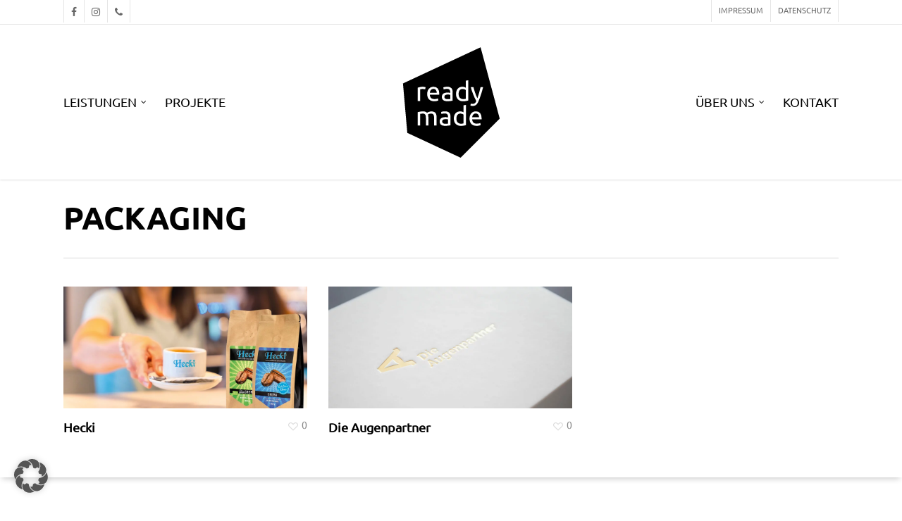

--- FILE ---
content_type: text/html; charset=UTF-8
request_url: https://www.readymade-wa.de/project-attributes/packaging/
body_size: 12860
content:
<!doctype html>
<html lang="de" class="no-js">
<head>
	<meta charset="UTF-8">
	<meta name="viewport" content="width=device-width, initial-scale=1, maximum-scale=1, user-scalable=0" /><meta name='robots' content='index, follow, max-image-preview:large, max-snippet:-1, max-video-preview:-1' />
	<style>img:is([sizes="auto" i], [sizes^="auto," i]) { contain-intrinsic-size: 3000px 1500px }</style>
	
	<!-- This site is optimized with the Yoast SEO plugin v26.7 - https://yoast.com/wordpress/plugins/seo/ -->
	<title>Packaging Archive - Readymade Werbeagentur</title>
	<link rel="canonical" href="https://www.readymade-wa.de/project-attributes/packaging/" />
	<meta property="og:locale" content="de_DE" />
	<meta property="og:type" content="article" />
	<meta property="og:title" content="Packaging Archive - Readymade Werbeagentur" />
	<meta property="og:url" content="https://www.readymade-wa.de/project-attributes/packaging/" />
	<meta property="og:site_name" content="Readymade Werbeagentur" />
	<meta name="twitter:card" content="summary_large_image" />
	<meta name="twitter:site" content="@diewerbung" />
	<script type="application/ld+json" class="yoast-schema-graph">{"@context":"https://schema.org","@graph":[{"@type":"CollectionPage","@id":"https://www.readymade-wa.de/project-attributes/packaging/","url":"https://www.readymade-wa.de/project-attributes/packaging/","name":"Packaging Archive - Readymade Werbeagentur","isPartOf":{"@id":"https://www.readymade-wa.de/#website"},"primaryImageOfPage":{"@id":"https://www.readymade-wa.de/project-attributes/packaging/#primaryimage"},"image":{"@id":"https://www.readymade-wa.de/project-attributes/packaging/#primaryimage"},"thumbnailUrl":"https://www.readymade-wa.de/wp-content/uploads/2024/08/hecki-kaffee-packaging-verden.jpg","breadcrumb":{"@id":"https://www.readymade-wa.de/project-attributes/packaging/#breadcrumb"},"inLanguage":"de"},{"@type":"ImageObject","inLanguage":"de","@id":"https://www.readymade-wa.de/project-attributes/packaging/#primaryimage","url":"https://www.readymade-wa.de/wp-content/uploads/2024/08/hecki-kaffee-packaging-verden.jpg","contentUrl":"https://www.readymade-wa.de/wp-content/uploads/2024/08/hecki-kaffee-packaging-verden.jpg","width":2200,"height":1430,"caption":"hecki-kaffee-packaging-verden"},{"@type":"BreadcrumbList","@id":"https://www.readymade-wa.de/project-attributes/packaging/#breadcrumb","itemListElement":[{"@type":"ListItem","position":1,"name":"Home","item":"https://www.readymade-wa.de/"},{"@type":"ListItem","position":2,"name":"Packaging"}]},{"@type":"WebSite","@id":"https://www.readymade-wa.de/#website","url":"https://www.readymade-wa.de/","name":"Readymade Werbeagentur","description":"Agentur für Print- und Onlinemedien","potentialAction":[{"@type":"SearchAction","target":{"@type":"EntryPoint","urlTemplate":"https://www.readymade-wa.de/?s={search_term_string}"},"query-input":{"@type":"PropertyValueSpecification","valueRequired":true,"valueName":"search_term_string"}}],"inLanguage":"de"}]}</script>
	<!-- / Yoast SEO plugin. -->


<link rel="alternate" type="application/rss+xml" title="Readymade Werbeagentur &raquo; Feed" href="https://www.readymade-wa.de/feed/" />
<link rel="alternate" type="application/rss+xml" title="Readymade Werbeagentur &raquo; Kommentar-Feed" href="https://www.readymade-wa.de/comments/feed/" />
<link rel="alternate" type="application/rss+xml" title="Readymade Werbeagentur &raquo; Packaging Project Attribute Feed" href="https://www.readymade-wa.de/project-attributes/packaging/feed/" />
<link rel="preload" href="https://www.readymade-wa.de/wp-content/themes/salient-june24/css/fonts/icomoon.woff?v=1.6" as="font" type="font/woff" crossorigin="anonymous"><style id='global-styles-inline-css' type='text/css'>
:root{--wp--preset--aspect-ratio--square: 1;--wp--preset--aspect-ratio--4-3: 4/3;--wp--preset--aspect-ratio--3-4: 3/4;--wp--preset--aspect-ratio--3-2: 3/2;--wp--preset--aspect-ratio--2-3: 2/3;--wp--preset--aspect-ratio--16-9: 16/9;--wp--preset--aspect-ratio--9-16: 9/16;--wp--preset--color--black: #000000;--wp--preset--color--cyan-bluish-gray: #abb8c3;--wp--preset--color--white: #ffffff;--wp--preset--color--pale-pink: #f78da7;--wp--preset--color--vivid-red: #cf2e2e;--wp--preset--color--luminous-vivid-orange: #ff6900;--wp--preset--color--luminous-vivid-amber: #fcb900;--wp--preset--color--light-green-cyan: #7bdcb5;--wp--preset--color--vivid-green-cyan: #00d084;--wp--preset--color--pale-cyan-blue: #8ed1fc;--wp--preset--color--vivid-cyan-blue: #0693e3;--wp--preset--color--vivid-purple: #9b51e0;--wp--preset--gradient--vivid-cyan-blue-to-vivid-purple: linear-gradient(135deg,rgba(6,147,227,1) 0%,rgb(155,81,224) 100%);--wp--preset--gradient--light-green-cyan-to-vivid-green-cyan: linear-gradient(135deg,rgb(122,220,180) 0%,rgb(0,208,130) 100%);--wp--preset--gradient--luminous-vivid-amber-to-luminous-vivid-orange: linear-gradient(135deg,rgba(252,185,0,1) 0%,rgba(255,105,0,1) 100%);--wp--preset--gradient--luminous-vivid-orange-to-vivid-red: linear-gradient(135deg,rgba(255,105,0,1) 0%,rgb(207,46,46) 100%);--wp--preset--gradient--very-light-gray-to-cyan-bluish-gray: linear-gradient(135deg,rgb(238,238,238) 0%,rgb(169,184,195) 100%);--wp--preset--gradient--cool-to-warm-spectrum: linear-gradient(135deg,rgb(74,234,220) 0%,rgb(151,120,209) 20%,rgb(207,42,186) 40%,rgb(238,44,130) 60%,rgb(251,105,98) 80%,rgb(254,248,76) 100%);--wp--preset--gradient--blush-light-purple: linear-gradient(135deg,rgb(255,206,236) 0%,rgb(152,150,240) 100%);--wp--preset--gradient--blush-bordeaux: linear-gradient(135deg,rgb(254,205,165) 0%,rgb(254,45,45) 50%,rgb(107,0,62) 100%);--wp--preset--gradient--luminous-dusk: linear-gradient(135deg,rgb(255,203,112) 0%,rgb(199,81,192) 50%,rgb(65,88,208) 100%);--wp--preset--gradient--pale-ocean: linear-gradient(135deg,rgb(255,245,203) 0%,rgb(182,227,212) 50%,rgb(51,167,181) 100%);--wp--preset--gradient--electric-grass: linear-gradient(135deg,rgb(202,248,128) 0%,rgb(113,206,126) 100%);--wp--preset--gradient--midnight: linear-gradient(135deg,rgb(2,3,129) 0%,rgb(40,116,252) 100%);--wp--preset--font-size--small: 13px;--wp--preset--font-size--medium: 20px;--wp--preset--font-size--large: 36px;--wp--preset--font-size--x-large: 42px;--wp--preset--font-family--ubuntu-regular: ubuntu-regular;--wp--preset--font-family--ubuntu-bold: ubuntu-bold;--wp--preset--spacing--20: 0.44rem;--wp--preset--spacing--30: 0.67rem;--wp--preset--spacing--40: 1rem;--wp--preset--spacing--50: 1.5rem;--wp--preset--spacing--60: 2.25rem;--wp--preset--spacing--70: 3.38rem;--wp--preset--spacing--80: 5.06rem;--wp--preset--shadow--natural: 6px 6px 9px rgba(0, 0, 0, 0.2);--wp--preset--shadow--deep: 12px 12px 50px rgba(0, 0, 0, 0.4);--wp--preset--shadow--sharp: 6px 6px 0px rgba(0, 0, 0, 0.2);--wp--preset--shadow--outlined: 6px 6px 0px -3px rgba(255, 255, 255, 1), 6px 6px rgba(0, 0, 0, 1);--wp--preset--shadow--crisp: 6px 6px 0px rgba(0, 0, 0, 1);}:root { --wp--style--global--content-size: 1300px;--wp--style--global--wide-size: 1300px; }:where(body) { margin: 0; }.wp-site-blocks > .alignleft { float: left; margin-right: 2em; }.wp-site-blocks > .alignright { float: right; margin-left: 2em; }.wp-site-blocks > .aligncenter { justify-content: center; margin-left: auto; margin-right: auto; }:where(.is-layout-flex){gap: 0.5em;}:where(.is-layout-grid){gap: 0.5em;}.is-layout-flow > .alignleft{float: left;margin-inline-start: 0;margin-inline-end: 2em;}.is-layout-flow > .alignright{float: right;margin-inline-start: 2em;margin-inline-end: 0;}.is-layout-flow > .aligncenter{margin-left: auto !important;margin-right: auto !important;}.is-layout-constrained > .alignleft{float: left;margin-inline-start: 0;margin-inline-end: 2em;}.is-layout-constrained > .alignright{float: right;margin-inline-start: 2em;margin-inline-end: 0;}.is-layout-constrained > .aligncenter{margin-left: auto !important;margin-right: auto !important;}.is-layout-constrained > :where(:not(.alignleft):not(.alignright):not(.alignfull)){max-width: var(--wp--style--global--content-size);margin-left: auto !important;margin-right: auto !important;}.is-layout-constrained > .alignwide{max-width: var(--wp--style--global--wide-size);}body .is-layout-flex{display: flex;}.is-layout-flex{flex-wrap: wrap;align-items: center;}.is-layout-flex > :is(*, div){margin: 0;}body .is-layout-grid{display: grid;}.is-layout-grid > :is(*, div){margin: 0;}body{padding-top: 0px;padding-right: 0px;padding-bottom: 0px;padding-left: 0px;}:root :where(.wp-element-button, .wp-block-button__link){background-color: #32373c;border-width: 0;color: #fff;font-family: inherit;font-size: inherit;line-height: inherit;padding: calc(0.667em + 2px) calc(1.333em + 2px);text-decoration: none;}.has-black-color{color: var(--wp--preset--color--black) !important;}.has-cyan-bluish-gray-color{color: var(--wp--preset--color--cyan-bluish-gray) !important;}.has-white-color{color: var(--wp--preset--color--white) !important;}.has-pale-pink-color{color: var(--wp--preset--color--pale-pink) !important;}.has-vivid-red-color{color: var(--wp--preset--color--vivid-red) !important;}.has-luminous-vivid-orange-color{color: var(--wp--preset--color--luminous-vivid-orange) !important;}.has-luminous-vivid-amber-color{color: var(--wp--preset--color--luminous-vivid-amber) !important;}.has-light-green-cyan-color{color: var(--wp--preset--color--light-green-cyan) !important;}.has-vivid-green-cyan-color{color: var(--wp--preset--color--vivid-green-cyan) !important;}.has-pale-cyan-blue-color{color: var(--wp--preset--color--pale-cyan-blue) !important;}.has-vivid-cyan-blue-color{color: var(--wp--preset--color--vivid-cyan-blue) !important;}.has-vivid-purple-color{color: var(--wp--preset--color--vivid-purple) !important;}.has-black-background-color{background-color: var(--wp--preset--color--black) !important;}.has-cyan-bluish-gray-background-color{background-color: var(--wp--preset--color--cyan-bluish-gray) !important;}.has-white-background-color{background-color: var(--wp--preset--color--white) !important;}.has-pale-pink-background-color{background-color: var(--wp--preset--color--pale-pink) !important;}.has-vivid-red-background-color{background-color: var(--wp--preset--color--vivid-red) !important;}.has-luminous-vivid-orange-background-color{background-color: var(--wp--preset--color--luminous-vivid-orange) !important;}.has-luminous-vivid-amber-background-color{background-color: var(--wp--preset--color--luminous-vivid-amber) !important;}.has-light-green-cyan-background-color{background-color: var(--wp--preset--color--light-green-cyan) !important;}.has-vivid-green-cyan-background-color{background-color: var(--wp--preset--color--vivid-green-cyan) !important;}.has-pale-cyan-blue-background-color{background-color: var(--wp--preset--color--pale-cyan-blue) !important;}.has-vivid-cyan-blue-background-color{background-color: var(--wp--preset--color--vivid-cyan-blue) !important;}.has-vivid-purple-background-color{background-color: var(--wp--preset--color--vivid-purple) !important;}.has-black-border-color{border-color: var(--wp--preset--color--black) !important;}.has-cyan-bluish-gray-border-color{border-color: var(--wp--preset--color--cyan-bluish-gray) !important;}.has-white-border-color{border-color: var(--wp--preset--color--white) !important;}.has-pale-pink-border-color{border-color: var(--wp--preset--color--pale-pink) !important;}.has-vivid-red-border-color{border-color: var(--wp--preset--color--vivid-red) !important;}.has-luminous-vivid-orange-border-color{border-color: var(--wp--preset--color--luminous-vivid-orange) !important;}.has-luminous-vivid-amber-border-color{border-color: var(--wp--preset--color--luminous-vivid-amber) !important;}.has-light-green-cyan-border-color{border-color: var(--wp--preset--color--light-green-cyan) !important;}.has-vivid-green-cyan-border-color{border-color: var(--wp--preset--color--vivid-green-cyan) !important;}.has-pale-cyan-blue-border-color{border-color: var(--wp--preset--color--pale-cyan-blue) !important;}.has-vivid-cyan-blue-border-color{border-color: var(--wp--preset--color--vivid-cyan-blue) !important;}.has-vivid-purple-border-color{border-color: var(--wp--preset--color--vivid-purple) !important;}.has-vivid-cyan-blue-to-vivid-purple-gradient-background{background: var(--wp--preset--gradient--vivid-cyan-blue-to-vivid-purple) !important;}.has-light-green-cyan-to-vivid-green-cyan-gradient-background{background: var(--wp--preset--gradient--light-green-cyan-to-vivid-green-cyan) !important;}.has-luminous-vivid-amber-to-luminous-vivid-orange-gradient-background{background: var(--wp--preset--gradient--luminous-vivid-amber-to-luminous-vivid-orange) !important;}.has-luminous-vivid-orange-to-vivid-red-gradient-background{background: var(--wp--preset--gradient--luminous-vivid-orange-to-vivid-red) !important;}.has-very-light-gray-to-cyan-bluish-gray-gradient-background{background: var(--wp--preset--gradient--very-light-gray-to-cyan-bluish-gray) !important;}.has-cool-to-warm-spectrum-gradient-background{background: var(--wp--preset--gradient--cool-to-warm-spectrum) !important;}.has-blush-light-purple-gradient-background{background: var(--wp--preset--gradient--blush-light-purple) !important;}.has-blush-bordeaux-gradient-background{background: var(--wp--preset--gradient--blush-bordeaux) !important;}.has-luminous-dusk-gradient-background{background: var(--wp--preset--gradient--luminous-dusk) !important;}.has-pale-ocean-gradient-background{background: var(--wp--preset--gradient--pale-ocean) !important;}.has-electric-grass-gradient-background{background: var(--wp--preset--gradient--electric-grass) !important;}.has-midnight-gradient-background{background: var(--wp--preset--gradient--midnight) !important;}.has-small-font-size{font-size: var(--wp--preset--font-size--small) !important;}.has-medium-font-size{font-size: var(--wp--preset--font-size--medium) !important;}.has-large-font-size{font-size: var(--wp--preset--font-size--large) !important;}.has-x-large-font-size{font-size: var(--wp--preset--font-size--x-large) !important;}.has-ubuntu-regular-font-family{font-family: var(--wp--preset--font-family--ubuntu-regular) !important;}.has-ubuntu-bold-font-family{font-family: var(--wp--preset--font-family--ubuntu-bold) !important;}
:where(.wp-block-post-template.is-layout-flex){gap: 1.25em;}:where(.wp-block-post-template.is-layout-grid){gap: 1.25em;}
:where(.wp-block-columns.is-layout-flex){gap: 2em;}:where(.wp-block-columns.is-layout-grid){gap: 2em;}
:root :where(.wp-block-pullquote){font-size: 1.5em;line-height: 1.6;}
</style>
<link rel='stylesheet' id='nectar-portfolio-css' href='https://www.readymade-wa.de/wp-content/plugins/salient-portfolio/css/portfolio.css?ver=1.7.6' type='text/css' media='all' />
<link rel='stylesheet' id='salient-social-css' href='https://www.readymade-wa.de/wp-content/plugins/salient-social/css/style.css?ver=1.2.5' type='text/css' media='all' />
<style id='salient-social-inline-css' type='text/css'>

  .sharing-default-minimal .nectar-love.loved,
  body .nectar-social[data-color-override="override"].fixed > a:before, 
  body .nectar-social[data-color-override="override"].fixed .nectar-social-inner a,
  .sharing-default-minimal .nectar-social[data-color-override="override"] .nectar-social-inner a:hover,
  .nectar-social.vertical[data-color-override="override"] .nectar-social-inner a:hover {
    background-color: #00b1eb;
  }
  .nectar-social.hover .nectar-love.loved,
  .nectar-social.hover > .nectar-love-button a:hover,
  .nectar-social[data-color-override="override"].hover > div a:hover,
  #single-below-header .nectar-social[data-color-override="override"].hover > div a:hover,
  .nectar-social[data-color-override="override"].hover .share-btn:hover,
  .sharing-default-minimal .nectar-social[data-color-override="override"] .nectar-social-inner a {
    border-color: #00b1eb;
  }
  #single-below-header .nectar-social.hover .nectar-love.loved i,
  #single-below-header .nectar-social.hover[data-color-override="override"] a:hover,
  #single-below-header .nectar-social.hover[data-color-override="override"] a:hover i,
  #single-below-header .nectar-social.hover .nectar-love-button a:hover i,
  .nectar-love:hover i,
  .hover .nectar-love:hover .total_loves,
  .nectar-love.loved i,
  .nectar-social.hover .nectar-love.loved .total_loves,
  .nectar-social.hover .share-btn:hover, 
  .nectar-social[data-color-override="override"].hover .nectar-social-inner a:hover,
  .nectar-social[data-color-override="override"].hover > div:hover span,
  .sharing-default-minimal .nectar-social[data-color-override="override"] .nectar-social-inner a:not(:hover) i,
  .sharing-default-minimal .nectar-social[data-color-override="override"] .nectar-social-inner a:not(:hover) {
    color: #00b1eb;
  }
</style>
<link rel='stylesheet' id='uaf_client_css-css' href='https://www.readymade-wa.de/wp-content/uploads/useanyfont/uaf.css?ver=1764327036' type='text/css' media='all' />
<link rel='stylesheet' id='font-awesome-css' href='https://www.readymade-wa.de/wp-content/themes/salient-june24/css/font-awesome-legacy.min.css?ver=4.7.1' type='text/css' media='all' />
<link rel='stylesheet' id='salient-grid-system-css' href='https://www.readymade-wa.de/wp-content/themes/salient-june24/css/build/grid-system.css?ver=16.3.0' type='text/css' media='all' />
<link rel='stylesheet' id='main-styles-css' href='https://www.readymade-wa.de/wp-content/themes/salient-june24/css/build/style.css?ver=16.3.0' type='text/css' media='all' />
<style id='main-styles-inline-css' type='text/css'>
html:not(.page-trans-loaded) { background-color: #ffffff; }
</style>
<link rel='stylesheet' id='nectar-header-layout-centered-logo-between-menu-alt-css' href='https://www.readymade-wa.de/wp-content/themes/salient-june24/css/build/header/header-layout-centered-logo-between-menu-alt.css?ver=16.3.0' type='text/css' media='all' />
<link rel='stylesheet' id='nectar-header-secondary-nav-css' href='https://www.readymade-wa.de/wp-content/themes/salient-june24/css/build/header/header-secondary-nav.css?ver=16.3.0' type='text/css' media='all' />
<link rel='stylesheet' id='nectar-blog-standard-minimal-css' href='https://www.readymade-wa.de/wp-content/themes/salient-june24/css/build/blog/standard-minimal.css?ver=16.3.0' type='text/css' media='all' />
<link rel='stylesheet' id='nectar-flickity-css' href='https://www.readymade-wa.de/wp-content/themes/salient-june24/css/build/plugins/flickity.css?ver=16.3.0' type='text/css' media='all' />
<link rel='stylesheet' id='responsive-css' href='https://www.readymade-wa.de/wp-content/themes/salient-june24/css/build/responsive.css?ver=16.3.0' type='text/css' media='all' />
<link rel='stylesheet' id='skin-original-css' href='https://www.readymade-wa.de/wp-content/themes/salient-june24/css/build/skin-original.css?ver=16.3.0' type='text/css' media='all' />
<link rel='stylesheet' id='salient-wp-menu-dynamic-css' href='https://www.readymade-wa.de/wp-content/uploads/salient/menu-dynamic.css?ver=58984' type='text/css' media='all' />
<link rel='stylesheet' id='borlabs-cookie-custom-css' href='https://www.readymade-wa.de/wp-content/cache/borlabs-cookie/1/borlabs-cookie-1-de.css?ver=3.3.23-49' type='text/css' media='all' />
<link rel='stylesheet' id='dynamic-css-css' href='https://www.readymade-wa.de/wp-content/themes/salient-june24/css/salient-dynamic-styles.css?ver=83420' type='text/css' media='all' />
<style id='dynamic-css-inline-css' type='text/css'>
#page-header-bg h1,#page-header-bg .subheader,.nectar-box-roll .overlaid-content h1,.nectar-box-roll .overlaid-content .subheader,#page-header-bg #portfolio-nav a i,body .section-title #portfolio-nav a:hover i,.page-header-no-bg h1,.page-header-no-bg span,#page-header-bg #portfolio-nav a i,#page-header-bg span,#page-header-bg #single-below-header a:hover,#page-header-bg #single-below-header a:focus,#page-header-bg.fullscreen-header .author-section a{color:#020202!important;}body #page-header-bg .pinterest-share i,body #page-header-bg .facebook-share i,body #page-header-bg .linkedin-share i,body #page-header-bg .twitter-share i,body #page-header-bg .google-plus-share i,body #page-header-bg .icon-salient-heart,body #page-header-bg .icon-salient-heart-2{color:#020202;}#page-header-bg[data-post-hs="default_minimal"] .inner-wrap > a:not(:hover){color:#020202;border-color:rgba(2,2,2,0.4);}.single #page-header-bg #single-below-header > span{border-color:rgba(2,2,2,0.4);}body .section-title #portfolio-nav a:hover i{opacity:0.75;}.single #page-header-bg .blog-title #single-meta .nectar-social.hover > div a,.single #page-header-bg .blog-title #single-meta > div a,.single #page-header-bg .blog-title #single-meta ul .n-shortcode a,#page-header-bg .blog-title #single-meta .nectar-social.hover .share-btn{border-color:rgba(2,2,2,0.4);}.single #page-header-bg .blog-title #single-meta .nectar-social.hover > div a:hover,#page-header-bg .blog-title #single-meta .nectar-social.hover .share-btn:hover,.single #page-header-bg .blog-title #single-meta div > a:hover,.single #page-header-bg .blog-title #single-meta ul .n-shortcode a:hover,.single #page-header-bg .blog-title #single-meta ul li:not(.meta-share-count):hover > a{border-color:rgba(2,2,2,1);}.single #page-header-bg #single-meta div span,.single #page-header-bg #single-meta > div a,.single #page-header-bg #single-meta > div i{color:#020202!important;}.single #page-header-bg #single-meta ul .meta-share-count .nectar-social a i{color:rgba(2,2,2,0.7)!important;}.single #page-header-bg #single-meta ul .meta-share-count .nectar-social a:hover i{color:rgba(2,2,2,1)!important;}@media only screen and (min-width:1000px){body #ajax-content-wrap.no-scroll{min-height:calc(100vh - 254px);height:calc(100vh - 254px)!important;}}@media only screen and (min-width:1000px){#page-header-wrap.fullscreen-header,#page-header-wrap.fullscreen-header #page-header-bg,html:not(.nectar-box-roll-loaded) .nectar-box-roll > #page-header-bg.fullscreen-header,.nectar_fullscreen_zoom_recent_projects,#nectar_fullscreen_rows:not(.afterLoaded) > div{height:calc(100vh - 253px);}.wpb_row.vc_row-o-full-height.top-level,.wpb_row.vc_row-o-full-height.top-level > .col.span_12{min-height:calc(100vh - 253px);}html:not(.nectar-box-roll-loaded) .nectar-box-roll > #page-header-bg.fullscreen-header{top:254px;}.nectar-slider-wrap[data-fullscreen="true"]:not(.loaded),.nectar-slider-wrap[data-fullscreen="true"]:not(.loaded) .swiper-container{height:calc(100vh - 252px)!important;}.admin-bar .nectar-slider-wrap[data-fullscreen="true"]:not(.loaded),.admin-bar .nectar-slider-wrap[data-fullscreen="true"]:not(.loaded) .swiper-container{height:calc(100vh - 252px - 32px)!important;}}.admin-bar[class*="page-template-template-no-header"] .wpb_row.vc_row-o-full-height.top-level,.admin-bar[class*="page-template-template-no-header"] .wpb_row.vc_row-o-full-height.top-level > .col.span_12{min-height:calc(100vh - 32px);}body[class*="page-template-template-no-header"] .wpb_row.vc_row-o-full-height.top-level,body[class*="page-template-template-no-header"] .wpb_row.vc_row-o-full-height.top-level > .col.span_12{min-height:100vh;}@media only screen and (max-width:999px){.using-mobile-browser #nectar_fullscreen_rows:not(.afterLoaded):not([data-mobile-disable="on"]) > div{height:calc(100vh - 136px);}.using-mobile-browser .wpb_row.vc_row-o-full-height.top-level,.using-mobile-browser .wpb_row.vc_row-o-full-height.top-level > .col.span_12,[data-permanent-transparent="1"].using-mobile-browser .wpb_row.vc_row-o-full-height.top-level,[data-permanent-transparent="1"].using-mobile-browser .wpb_row.vc_row-o-full-height.top-level > .col.span_12{min-height:calc(100vh - 136px);}html:not(.nectar-box-roll-loaded) .nectar-box-roll > #page-header-bg.fullscreen-header,.nectar_fullscreen_zoom_recent_projects,.nectar-slider-wrap[data-fullscreen="true"]:not(.loaded),.nectar-slider-wrap[data-fullscreen="true"]:not(.loaded) .swiper-container,#nectar_fullscreen_rows:not(.afterLoaded):not([data-mobile-disable="on"]) > div{height:calc(100vh - 83px);}.wpb_row.vc_row-o-full-height.top-level,.wpb_row.vc_row-o-full-height.top-level > .col.span_12{min-height:calc(100vh - 83px);}body[data-transparent-header="false"] #ajax-content-wrap.no-scroll{min-height:calc(100vh - 83px);height:calc(100vh - 83px);}}.screen-reader-text,.nectar-skip-to-content:not(:focus){border:0;clip:rect(1px,1px,1px,1px);clip-path:inset(50%);height:1px;margin:-1px;overflow:hidden;padding:0;position:absolute!important;width:1px;word-wrap:normal!important;}.row .col img:not([srcset]){width:auto;}.row .col img.img-with-animation.nectar-lazy:not([srcset]){width:100%;}
body .meta-author {display: none !important;}
body .meta-category {display: none !important;}
body .meta-comment-count {display: none !important;}

body #single-below-header {display: none !important;}
body #post-area.masonry article.post .post-meta {display: none!important;}
article.post .content-inner {border-bottom: none;}

.noo-class-schedule-shortcode .fc-view table {
   background-color: transparent !important;
}

.team-member[data-style="meta_overlaid"], .team-member[data-style="meta_overlaid_alt"], .team-member[data-style="bio_fullscreen"]
{    line-height:1;
}

html body .iwithtext .iwt-icon img {
    width: 28% !important;
}


html body .iwithtext .iwt-text {
    padding-left: 90px !important;
}

html body .iwithtext .iwt-text {
    padding-top: 20px !important;
}
</style>
<script type="text/javascript" src="https://www.readymade-wa.de/wp-includes/js/jquery/jquery.min.js?ver=3.7.1" id="jquery-core-js"></script>
<script type="text/javascript" src="https://www.readymade-wa.de/wp-includes/js/jquery/jquery-migrate.min.js?ver=3.4.1" id="jquery-migrate-js"></script>
<script type="text/javascript" src="https://www.readymade-wa.de/wp-includes/js/dist/hooks.min.js?ver=4d63a3d491d11ffd8ac6" id="wp-hooks-js"></script>
<script type="text/javascript" id="say-what-js-js-extra">
/* <![CDATA[ */
var say_what_data = {"replacements":{"salient-portfolio|All|":"Alle anzeigen"}};
/* ]]> */
</script>
<script type="text/javascript" src="https://www.readymade-wa.de/wp-content/plugins/say-what/assets/build/frontend.js?ver=fd31684c45e4d85aeb4e" id="say-what-js-js"></script>
<script data-no-optimize="1" data-no-minify="1" data-cfasync="false" type="text/javascript" src="https://www.readymade-wa.de/wp-content/cache/borlabs-cookie/1/borlabs-cookie-config-de.json.js?ver=3.3.23-66" id="borlabs-cookie-config-js"></script>
<script data-no-optimize="1" data-no-minify="1" data-cfasync="false" type="text/javascript" src="https://www.readymade-wa.de/wp-content/plugins/borlabs-cookie/assets/javascript/borlabs-cookie-prioritize.min.js?ver=3.3.23" id="borlabs-cookie-prioritize-js"></script>
<script></script><link rel="https://api.w.org/" href="https://www.readymade-wa.de/wp-json/" /><link rel="EditURI" type="application/rsd+xml" title="RSD" href="https://www.readymade-wa.de/xmlrpc.php?rsd" />

<script type="text/javascript"> var root = document.getElementsByTagName( "html" )[0]; root.setAttribute( "class", "js" ); </script><script data-borlabs-cookie-script-blocker-ignore>
if ('0' === '1' && ('0' === '1' || '1' === '1')) {
    window['gtag_enable_tcf_support'] = true;
}
window.dataLayer = window.dataLayer || [];
if (typeof gtag !== 'function') {
    function gtag() {
        dataLayer.push(arguments);
    }
}
gtag('set', 'developer_id.dYjRjMm', true);
if ('0' === '1' || '1' === '1') {
    if (window.BorlabsCookieGoogleConsentModeDefaultSet !== true) {
        let getCookieValue = function (name) {
            return document.cookie.match('(^|;)\\s*' + name + '\\s*=\\s*([^;]+)')?.pop() || '';
        };
        let cookieValue = getCookieValue('borlabs-cookie-gcs');
        let consentsFromCookie = {};
        if (cookieValue !== '') {
            consentsFromCookie = JSON.parse(decodeURIComponent(cookieValue));
        }
        let defaultValues = {
            'ad_storage': 'denied',
            'ad_user_data': 'denied',
            'ad_personalization': 'denied',
            'analytics_storage': 'denied',
            'functionality_storage': 'denied',
            'personalization_storage': 'denied',
            'security_storage': 'denied',
            'wait_for_update': 500,
        };
        gtag('consent', 'default', { ...defaultValues, ...consentsFromCookie });
    }
    window.BorlabsCookieGoogleConsentModeDefaultSet = true;
    let borlabsCookieConsentChangeHandler = function () {
        window.dataLayer = window.dataLayer || [];
        if (typeof gtag !== 'function') { function gtag(){dataLayer.push(arguments);} }

        let getCookieValue = function (name) {
            return document.cookie.match('(^|;)\\s*' + name + '\\s*=\\s*([^;]+)')?.pop() || '';
        };
        let cookieValue = getCookieValue('borlabs-cookie-gcs');
        let consentsFromCookie = {};
        if (cookieValue !== '') {
            consentsFromCookie = JSON.parse(decodeURIComponent(cookieValue));
        }

        consentsFromCookie.analytics_storage = BorlabsCookie.Consents.hasConsent('google-analytics') ? 'granted' : 'denied';

        BorlabsCookie.CookieLibrary.setCookie(
            'borlabs-cookie-gcs',
            JSON.stringify(consentsFromCookie),
            BorlabsCookie.Settings.automaticCookieDomainAndPath.value ? '' : BorlabsCookie.Settings.cookieDomain.value,
            BorlabsCookie.Settings.cookiePath.value,
            BorlabsCookie.Cookie.getPluginCookie().expires,
            BorlabsCookie.Settings.cookieSecure.value,
            BorlabsCookie.Settings.cookieSameSite.value
        );
    }
    document.addEventListener('borlabs-cookie-consent-saved', borlabsCookieConsentChangeHandler);
    document.addEventListener('borlabs-cookie-handle-unblock', borlabsCookieConsentChangeHandler);
}
if ('0' === '1') {
    gtag("js", new Date());
    gtag("config", "G-TLM8ZEK286", {"anonymize_ip": true});

    (function (w, d, s, i) {
        var f = d.getElementsByTagName(s)[0],
            j = d.createElement(s);
        j.async = true;
        j.src =
            "https://www.googletagmanager.com/gtag/js?id=" + i;
        f.parentNode.insertBefore(j, f);
    })(window, document, "script", "G-TLM8ZEK286");
}
</script><meta name="generator" content="Powered by WPBakery Page Builder - drag and drop page builder for WordPress."/>
<style class='wp-fonts-local' type='text/css'>
@font-face{font-family:ubuntu-regular;font-style:normal;font-weight:400;font-display:fallback;src:url('https://www.readymade-wa.de/wp-content/uploads/useanyfont/1588Ubuntu-Regular.woff2') format('woff2');}
@font-face{font-family:ubuntu-bold;font-style:normal;font-weight:700;font-display:fallback;src:url('https://www.readymade-wa.de/wp-content/uploads/useanyfont/2133Ubuntu-Bold.woff2') format('woff2');}
</style>
<noscript><style> .wpb_animate_when_almost_visible { opacity: 1; }</style></noscript></head><body class="archive tax-project-attributes term-packaging term-41 wp-theme-salient-june24 original wpb-js-composer js-comp-ver-7.7.2 vc_responsive" data-footer-reveal="1" data-footer-reveal-shadow="small" data-header-format="centered-logo-between-menu-alt" data-body-border="off" data-boxed-style="" data-header-breakpoint="1000" data-dropdown-style="minimal" data-cae="linear" data-cad="650" data-megamenu-width="contained" data-aie="none" data-ls="magnific" data-apte="standard" data-hhun="0" data-fancy-form-rcs="default" data-form-style="default" data-form-submit="see-through" data-is="minimal" data-button-style="default" data-user-account-button="false" data-flex-cols="true" data-col-gap="default" data-header-inherit-rc="false" data-header-search="false" data-animated-anchors="true" data-ajax-transitions="true" data-full-width-header="false" data-slide-out-widget-area="true" data-slide-out-widget-area-style="simple" data-user-set-ocm="off" data-loading-animation="none" data-bg-header="false" data-responsive="1" data-ext-responsive="true" data-ext-padding="90" data-header-resize="1" data-header-color="custom" data-transparent-header="false" data-cart="false" data-remove-m-parallax="" data-remove-m-video-bgs="" data-m-animate="1" data-force-header-trans-color="light" data-smooth-scrolling="0" data-permanent-transparent="false" >
	
	<script type="text/javascript">
	 (function(window, document) {

		 if(navigator.userAgent.match(/(Android|iPod|iPhone|iPad|BlackBerry|IEMobile|Opera Mini)/)) {
			 document.body.className += " using-mobile-browser mobile ";
		 }
		 if(navigator.userAgent.match(/Mac/) && navigator.maxTouchPoints && navigator.maxTouchPoints > 2) {
			document.body.className += " using-ios-device ";
		}

		 if( !("ontouchstart" in window) ) {

			 var body = document.querySelector("body");
			 var winW = window.innerWidth;
			 var bodyW = body.clientWidth;

			 if (winW > bodyW + 4) {
				 body.setAttribute("style", "--scroll-bar-w: " + (winW - bodyW - 4) + "px");
			 } else {
				 body.setAttribute("style", "--scroll-bar-w: 0px");
			 }
		 }

	 })(window, document);
   </script><a href="#ajax-content-wrap" class="nectar-skip-to-content">Skip to main content</a><div id="ajax-loading-screen" data-disable-mobile="1" data-disable-fade-on-click="0" data-effect="standard" data-method="standard"><div class="loading-icon none"><span class="default-skin-loading-icon"></span></div></div>	
	<div id="header-space"  data-header-mobile-fixed='1'></div> 
	
		<div id="header-outer" data-has-menu="true" data-has-buttons="no" data-header-button_style="default" data-using-pr-menu="true" data-mobile-fixed="1" data-ptnm="false" data-lhe="animated_underline" data-user-set-bg="#ffffff" data-format="centered-logo-between-menu-alt" data-permanent-transparent="false" data-megamenu-rt="0" data-remove-fixed="0" data-header-resize="1" data-cart="false" data-transparency-option="0" data-box-shadow="small" data-shrink-num="30" data-using-secondary="1" data-using-logo="1" data-logo-height="160" data-m-logo-height="60" data-padding="30" data-full-width="false" data-condense="false" >
			
	<div id="header-secondary-outer" class="centered-logo-between-menu-alt" data-mobile="default" data-remove-fixed="0" data-lhe="animated_underline" data-secondary-text="false" data-full-width="false" data-mobile-fixed="1" data-permanent-transparent="false" >
		<div class="container">
			<nav>
				<ul id="social"><li><a target="_blank" rel="noopener" href="https://www.facebook.com/readymade.Werbeagentur"><span class="screen-reader-text">facebook</span><i class="fa fa-facebook" aria-hidden="true"></i> </a></li><li><a target="_blank" rel="noopener" href="https://www.instagram.com/readymade_werbeagentur/"><span class="screen-reader-text">instagram</span><i class="fa fa-instagram" aria-hidden="true"></i> </a></li><li><a  href=""><span class="screen-reader-text">phone</span><i class="fa fa-phone" aria-hidden="true"></i> </a></li></ul>					<ul class="sf-menu">
						<li id="menu-item-3317" class="menu-item menu-item-type-post_type menu-item-object-page nectar-regular-menu-item menu-item-3317"><a href="https://www.readymade-wa.de/impressum/"><span class="menu-title-text">Impressum</span></a></li>
<li id="menu-item-3320" class="menu-item menu-item-type-post_type menu-item-object-page menu-item-privacy-policy nectar-regular-menu-item menu-item-3320"><a rel="privacy-policy" href="https://www.readymade-wa.de/datenschutz/"><span class="menu-title-text">Datenschutz</span></a></li>
					</ul>
									
			</nav>
		</div>
	</div>
	

<div id="search-outer" class="nectar">
	<div id="search">
		<div class="container">
			 <div id="search-box">
				 <div class="inner-wrap">
					 <div class="col span_12">
						  <form role="search" action="https://www.readymade-wa.de/" method="GET">
															<input type="text" name="s" id="s" value="Start Typing..." aria-label="Search" data-placeholder="Start Typing..." />
							
						
												</form>
					</div><!--/span_12-->
				</div><!--/inner-wrap-->
			 </div><!--/search-box-->
			 <div id="close"><a href="#"><span class="screen-reader-text">Close Search</span>
				<span class="icon-salient-x" aria-hidden="true"></span>				 </a></div>
		 </div><!--/container-->
	</div><!--/search-->
</div><!--/search-outer-->

<header id="top">
	<div class="container">
		<div class="row">
			<div class="col span_3">
								<a id="logo" href="https://www.readymade-wa.de" data-supplied-ml-starting-dark="false" data-supplied-ml-starting="false" data-supplied-ml="false" >
					<img class="stnd skip-lazy default-logo dark-version" width="0" height="0" alt="Readymade Werbeagentur" src="https://www.readymade-wa.de/wp-content/uploads/2021/05/readymade-werbeagentur-logo.svg" srcset="https://www.readymade-wa.de/wp-content/uploads/2021/05/readymade-werbeagentur-logo.svg 1x, https://www.readymade-wa.de/wp-content/uploads/2021/05/readymade-werbeagentur-logo.svg 2x" />				</a>
							</div><!--/span_3-->

			<div class="col span_9 col_last">
									<div class="nectar-mobile-only mobile-header"><div class="inner"></div></div>
													<div class="slide-out-widget-area-toggle mobile-icon simple" data-custom-color="true" data-icon-animation="simple-transform">
						<div> <a href="#slide-out-widget-area" role="button" aria-label="Navigation Menu" aria-expanded="false" class="closed">
							<span class="screen-reader-text">Menu</span><span aria-hidden="true"> <i class="lines-button x2"> <i class="lines"></i> </i> </span>
						</a></div>
					</div>
				
									<nav aria-label="Main Menu">
						<ul id="menu-linke-seite-1" class="sf-menu"><li id="menu-item-5502" class="menu-item menu-item-type-post_type menu-item-object-page menu-item-has-children nectar-regular-menu-item sf-with-ul menu-item-5502"><a href="https://www.readymade-wa.de/leistungen/" aria-haspopup="true" aria-expanded="false"><span class="menu-title-text">Leistungen</span><span class="sf-sub-indicator"><i class="fa fa-angle-down icon-in-menu" aria-hidden="true"></i></span></a>
<ul class="sub-menu">
	<li id="menu-item-5539" class="menu-item menu-item-type-post_type menu-item-object-page nectar-regular-menu-item menu-item-5539"><a href="https://www.readymade-wa.de/corporate-design/"><span class="menu-title-text">Corporate Design</span></a></li>
	<li id="menu-item-5640" class="menu-item menu-item-type-post_type menu-item-object-page nectar-regular-menu-item menu-item-5640"><a href="https://www.readymade-wa.de/paper-vom-flyer-bis-zum-plakat/"><span class="menu-title-text">Print</span></a></li>
	<li id="menu-item-5611" class="menu-item menu-item-type-post_type menu-item-object-page nectar-regular-menu-item menu-item-5611"><a href="https://www.readymade-wa.de/online-websites-webdesign/"><span class="menu-title-text">Webdesign</span></a></li>
	<li id="menu-item-5593" class="menu-item menu-item-type-post_type menu-item-object-page nectar-regular-menu-item menu-item-5593"><a href="https://www.readymade-wa.de/fotografie/"><span class="menu-title-text">Fotografie</span></a></li>
</ul>
</li>
<li id="menu-item-5503" class="menu-item menu-item-type-post_type menu-item-object-page nectar-regular-menu-item menu-item-5503"><a href="https://www.readymade-wa.de/projekte/"><span class="menu-title-text">Projekte</span></a></li>
</ul>
					</nav>

					
				</div><!--/span_9-->

									<div class="right-aligned-menu-items">
						<nav>
							<ul class="buttons sf-menu" data-user-set-ocm="off">

								<li id="menu-item-5504" class="menu-item menu-item-type-post_type menu-item-object-page menu-item-has-children nectar-regular-menu-item sf-with-ul menu-item-5504"><a href="https://www.readymade-wa.de/ueber-readymade-werbeagentur/" aria-haspopup="true" aria-expanded="false"><span class="menu-title-text">Über uns</span><span class="sf-sub-indicator"><i class="fa fa-angle-down icon-in-menu" aria-hidden="true"></i></span></a>
<ul class="sub-menu">
	<li id="menu-item-5662" class="menu-item menu-item-type-post_type menu-item-object-page nectar-regular-menu-item menu-item-5662"><a href="https://www.readymade-wa.de/ueber-readymade-werbeagentur/"><span class="menu-title-text">Team</span></a></li>
	<li id="menu-item-5540" class="menu-item menu-item-type-post_type menu-item-object-page nectar-regular-menu-item menu-item-5540"><a href="https://www.readymade-wa.de/blog/"><span class="menu-title-text">Blog</span></a></li>
</ul>
</li>
<li id="menu-item-5505" class="menu-item menu-item-type-post_type menu-item-object-page nectar-regular-menu-item menu-item-5505"><a href="https://www.readymade-wa.de/kontakt/"><span class="menu-title-text">Kontakt</span></a></li>

							</ul>

													</nav>
					</div><!--/right-aligned-menu-items-->

					
			</div><!--/row-->
			
<div id="mobile-menu" data-mobile-fixed="1">

	<div class="inner">

		
		<div class="menu-items-wrap" data-has-secondary-text="false">

			<ul>
				<li class="menu-item menu-item-type-post_type menu-item-object-page menu-item-has-children menu-item-5502"><a href="https://www.readymade-wa.de/leistungen/" aria-haspopup="true" aria-expanded="false">Leistungen</a>
<ul class="sub-menu">
	<li class="menu-item menu-item-type-post_type menu-item-object-page menu-item-5539"><a href="https://www.readymade-wa.de/corporate-design/">Corporate Design</a></li>
	<li class="menu-item menu-item-type-post_type menu-item-object-page menu-item-5640"><a href="https://www.readymade-wa.de/paper-vom-flyer-bis-zum-plakat/">Print</a></li>
	<li class="menu-item menu-item-type-post_type menu-item-object-page menu-item-5611"><a href="https://www.readymade-wa.de/online-websites-webdesign/">Webdesign</a></li>
	<li class="menu-item menu-item-type-post_type menu-item-object-page menu-item-5593"><a href="https://www.readymade-wa.de/fotografie/">Fotografie</a></li>
</ul>
</li>
<li class="menu-item menu-item-type-post_type menu-item-object-page menu-item-5503"><a href="https://www.readymade-wa.de/projekte/">Projekte</a></li>
<li class="menu-item menu-item-type-post_type menu-item-object-page menu-item-has-children menu-item-5504"><a href="https://www.readymade-wa.de/ueber-readymade-werbeagentur/" aria-haspopup="true" aria-expanded="false">Über uns</a>
<ul class="sub-menu">
	<li class="menu-item menu-item-type-post_type menu-item-object-page menu-item-5662"><a href="https://www.readymade-wa.de/ueber-readymade-werbeagentur/">Team</a></li>
	<li class="menu-item menu-item-type-post_type menu-item-object-page menu-item-5540"><a href="https://www.readymade-wa.de/blog/">Blog</a></li>
</ul>
</li>
<li class="menu-item menu-item-type-post_type menu-item-object-page menu-item-5505"><a href="https://www.readymade-wa.de/kontakt/">Kontakt</a></li>


			</ul>

			
				<ul class="secondary-header-items">

					<li class="menu-item menu-item-type-post_type menu-item-object-page menu-item-3317"><a href="https://www.readymade-wa.de/impressum/">Impressum</a></li>
<li class="menu-item menu-item-type-post_type menu-item-object-page menu-item-privacy-policy menu-item-3320"><a rel="privacy-policy" href="https://www.readymade-wa.de/datenschutz/">Datenschutz</a></li>

				</ul>

			
		</div><!--/menu-items-wrap-->

		<div class="below-menu-items-wrap">
			<ul class="off-canvas-social-links"><li><a target="_blank" rel="noopener" href="https://twitter.com/diewerbung"><i class="fa fa-twitter"></i></a></li><li><a target="_blank" rel="noopener" href="https://www.facebook.com/readymade.Werbeagentur"><i class="fa fa-facebook"></i></a></li><li><a target="_blank" rel="noopener" href="https://www.youtube.com/channel/UCGIHaJ1sLvRX5dwsmiScX3A"><i class="fa fa-youtube-play"></i></a></li><li><a target="_blank" rel="noopener" href="https://www.instagram.com/readymade_werbeagentur/"><i class="fa fa-instagram"></i></a></li></ul>		</div><!--/below-menu-items-wrap-->

	</div><!--/inner-->

</div><!--/mobile-menu-->
		</div><!--/container-->
	</header>		
	</div>
		<div id="ajax-content-wrap">


<div class="row page-header-no-bg">
	<div class="container">	
		<div class="col span_12 section-title">
			<h1> 
				Packaging 
			</h1>
		</div>
	</div>
</div>


<div class="container-wrap">
	
	<div class="container main-content" data-col-num="cols-cols-3">

		<div class="portfolio-wrap  ">
			
		<span class="portfolio-loading"></span>
		
		<div id="portfolio" class="row portfolio-items masonry-items "  data-categories-to-show="" data-starting-filter="" data-gutter="default" data-masonry-type="default" data-ps="1" data-col-num="cols-3">
							
				<div class="col span_4 wide element" data-project-cat="fotografie packaging printdesign webdesign " data-project-color="#ffffff" data-title-color="#000000" data-subtitle-color="#000000">
					
					<div class="inner-wrap animated" data-animation="fade_in_from_bottom">

														
							<div class="work-item">
					 
									<img width="1000" height="500" src="https://www.readymade-wa.de/wp-content/uploads/2024/08/hecki-kaffee-packaging-verden-1000x500.jpg" class="attachment-wide size-wide wp-post-image" alt="hecki-kaffee-packaging-verden" title="" decoding="async" fetchpriority="high" srcset="https://www.readymade-wa.de/wp-content/uploads/2024/08/hecki-kaffee-packaging-verden-1000x500.jpg 1000w, https://www.readymade-wa.de/wp-content/uploads/2024/08/hecki-kaffee-packaging-verden-670x335.jpg 670w" sizes="(max-width: 1000px) 100vw, 1000px" />								
								<div class="work-info-bg"></div>
								
								<div class="work-info"> 
									
									<div class="vert-center">
										<a href="https://www.readymade-wa.de/wp-content/uploads/2024/08/hecki-kaffee-packaging-verden.jpg" class="pretty_photo default-link" >View Larger</a> <a class="default-link" href="https://www.readymade-wa.de/projekte/hecki-kaffeeroesterei-aus-huelsen/">More Details</a>										
									</div><!--/vert-center-->
									
								</div>
								
							</div><!--work-item-->
							
							<div class="work-meta">
								<h4 class="title">Hecki</h4>
								
												
							</div>
							<div class="nectar-love-wrap">
									<a href="#" class="nectar-love" id="nectar-love-6680" title="Love this"> <i class="icon-salient-heart-2"></i><span class="love-text">Love</span><span class="total_loves"><span class="nectar-love-count">0</span></span></a>							</div><!--/nectar-love-wrap-->	
						
													
						
						
				</div><!--/inner-->

				</div><!--/col-->
				
											
				<div class="col span_4 wide element" data-project-cat="corporate-design packaging printdesign " data-project-color="#ffffff" data-title-color="#000000" data-subtitle-color="#000000">
					
					<div class="inner-wrap animated" data-animation="fade_in_from_bottom">

														
							<div class="work-item">
					 
									<img width="1000" height="500" src="https://www.readymade-wa.de/wp-content/uploads/2017/01/augenpartner-packaging-goldfolie-1000x500.jpg" class="attachment-wide size-wide wp-post-image" alt="augenpartner-packaging-goldfolie" title="" decoding="async" srcset="https://www.readymade-wa.de/wp-content/uploads/2017/01/augenpartner-packaging-goldfolie-1000x500.jpg 1000w, https://www.readymade-wa.de/wp-content/uploads/2017/01/augenpartner-packaging-goldfolie-670x335.jpg 670w" sizes="(max-width: 1000px) 100vw, 1000px" />								
								<div class="work-info-bg"></div>
								
								<div class="work-info"> 
									
									<div class="vert-center">
										<a href="https://www.readymade-wa.de/wp-content/uploads/2017/01/augenpartner-packaging-goldfolie.jpg" class="pretty_photo default-link" >View Larger</a> <a class="default-link" href="https://www.readymade-wa.de/projekte/die-augenpartner/">More Details</a>										
									</div><!--/vert-center-->
									
								</div>
								
							</div><!--work-item-->
							
							<div class="work-meta">
								<h4 class="title">Die Augenpartner</h4>
								
												
							</div>
							<div class="nectar-love-wrap">
									<a href="#" class="nectar-love" id="nectar-love-3378" title="Love this"> <i class="icon-salient-heart-2"></i><span class="love-text">Love</span><span class="total_loves"><span class="nectar-love-count">0</span></span></a>							</div><!--/nectar-love-wrap-->	
						
													
						
						
				</div><!--/inner-->

				</div><!--/col-->
				
									</div><!--/portfolio-->
	
		
				
		</div><!--/container-->
			</div><!--/container-wrap-->

</div>


<div id="footer-outer" data-cols="1" data-custom-color="true" data-disable-copyright="true" data-matching-section-color="false" data-copyright-line="true" data-using-bg-img="false" data-bg-img-overlay="0.3" data-full-width="false" data-using-widget-area="true" data-link-hover="underline">
	
		
	<div id="footer-widgets" data-has-widgets="true" data-cols="1">
		
		<div class="container">
			
						
			<div class="row">
				
								
				<div class="col span_12">
					<div id="media_image-2" class="widget widget_media_image"><img width="86" height="97" src="https://www.readymade-wa.de/wp-content/uploads/2015/03/logo-schwarz.png" class="image wp-image-120  attachment-full size-full" alt="readymade werbeagentur verden logo" style="max-width: 100%; height: auto;" decoding="async" /></div><div id="text-6" class="widget widget_text">			<div class="textwidget"><p><strong>readymade Werbeagentur GmbH</strong></p>
<p>Zollstraße 8  |  27283 Verden  |  <a href="tel:+4942318703128">04231 870 31 28</a></p>
</div>
		</div><div id="text-5" class="widget widget_text"><h4>Headoffice</h4>			<div class="textwidget"><p>Zollstraße 8<br />
27283 Verden<br />
<a href="tel:+4942318703128">04231 870 31 28</a><br />
<a href="mailto:info@readymade-wa.de">Nachricht schreiben »</a></p>
</div>
		</div>					</div>
					
											
						
													
															
							</div>
													</div><!--/container-->
					</div><!--/footer-widgets-->
					
						
</div><!--/footer-outer-->


</div> <!--/ajax-content-wrap-->

	<a id="to-top" aria-label="Back to top" href="#" class="mobile-enabled"><i role="presentation" class="fa fa-angle-up"></i></a>
	<script type="speculationrules">
{"prefetch":[{"source":"document","where":{"and":[{"href_matches":"\/*"},{"not":{"href_matches":["\/wp-*.php","\/wp-admin\/*","\/wp-content\/uploads\/*","\/wp-content\/*","\/wp-content\/plugins\/*","\/wp-content\/themes\/salient-june24\/*","\/*\\?(.+)"]}},{"not":{"selector_matches":"a[rel~=\"nofollow\"]"}},{"not":{"selector_matches":".no-prefetch, .no-prefetch a"}}]},"eagerness":"conservative"}]}
</script>
<script type="module" src="https://www.readymade-wa.de/wp-content/plugins/borlabs-cookie/assets/javascript/borlabs-cookie.min.js?ver=3.3.23" id="borlabs-cookie-core-js-module" data-cfasync="false" data-no-minify="1" data-no-optimize="1"></script>
<!--googleoff: all--><div data-nosnippet data-borlabs-cookie-consent-required='true' id='BorlabsCookieBox'></div><div id='BorlabsCookieWidget' class='brlbs-cmpnt-container'></div><!--googleon: all--><link data-pagespeed-no-defer data-nowprocket data-wpacu-skip data-no-optimize data-noptimize rel='stylesheet' id='main-styles-non-critical-css' href='https://www.readymade-wa.de/wp-content/themes/salient-june24/css/build/style-non-critical.css?ver=16.3.0' type='text/css' media='all' />
<link data-pagespeed-no-defer data-nowprocket data-wpacu-skip data-no-optimize data-noptimize rel='stylesheet' id='magnific-css' href='https://www.readymade-wa.de/wp-content/themes/salient-june24/css/build/plugins/magnific.css?ver=8.6.0' type='text/css' media='all' />
<link data-pagespeed-no-defer data-nowprocket data-wpacu-skip data-no-optimize data-noptimize rel='stylesheet' id='nectar-ocm-core-css' href='https://www.readymade-wa.de/wp-content/themes/salient-june24/css/build/off-canvas/core.css?ver=16.3.0' type='text/css' media='all' />
<link data-pagespeed-no-defer data-nowprocket data-wpacu-skip data-no-optimize data-noptimize rel='stylesheet' id='nectar-ocm-simple-css' href='https://www.readymade-wa.de/wp-content/themes/salient-june24/css/build/off-canvas/simple-dropdown.css?ver=16.3.0' type='text/css' media='all' />
<script type="text/javascript" src="https://www.readymade-wa.de/wp-content/plugins/salient-portfolio/js/third-party/imagesLoaded.min.js?ver=4.1.4" id="imagesLoaded-js"></script>
<script type="text/javascript" src="https://www.readymade-wa.de/wp-content/plugins/salient-portfolio/js/third-party/isotope.min.js?ver=7.6" id="isotope-js"></script>
<script type="text/javascript" id="salient-portfolio-js-js-extra">
/* <![CDATA[ */
var nectar_theme_info = {"using_salient":"true"};
/* ]]> */
</script>
<script type="text/javascript" src="https://www.readymade-wa.de/wp-content/plugins/salient-portfolio/js/salient-portfolio.js?ver=1.7.6" id="salient-portfolio-js-js"></script>
<script type="text/javascript" id="salient-social-js-extra">
/* <![CDATA[ */
var nectarLove = {"ajaxurl":"https:\/\/www.readymade-wa.de\/wp-admin\/admin-ajax.php","postID":"6680","rooturl":"https:\/\/www.readymade-wa.de","loveNonce":"6af85080f4"};
/* ]]> */
</script>
<script type="text/javascript" src="https://www.readymade-wa.de/wp-content/plugins/salient-social/js/salient-social.js?ver=1.2.5" id="salient-social-js"></script>
<script type="text/javascript" src="https://www.readymade-wa.de/wp-content/themes/salient-june24/js/build/third-party/jquery.easing.min.js?ver=1.3" id="jquery-easing-js"></script>
<script type="text/javascript" src="https://www.readymade-wa.de/wp-content/themes/salient-june24/js/build/third-party/jquery.mousewheel.min.js?ver=3.1.13" id="jquery-mousewheel-js"></script>
<script type="text/javascript" src="https://www.readymade-wa.de/wp-content/themes/salient-june24/js/build/priority.js?ver=16.3.0" id="nectar_priority-js"></script>
<script type="text/javascript" src="https://www.readymade-wa.de/wp-content/themes/salient-june24/js/build/third-party/transit.min.js?ver=0.9.9" id="nectar-transit-js"></script>
<script type="text/javascript" src="https://www.readymade-wa.de/wp-content/themes/salient-june24/js/build/third-party/waypoints.js?ver=4.0.2" id="nectar-waypoints-js"></script>
<script type="text/javascript" src="https://www.readymade-wa.de/wp-content/themes/salient-june24/js/build/third-party/hoverintent.min.js?ver=1.9" id="hoverintent-js"></script>
<script type="text/javascript" src="https://www.readymade-wa.de/wp-content/themes/salient-june24/js/build/third-party/magnific.js?ver=7.0.1" id="magnific-js"></script>
<script type="text/javascript" src="https://www.readymade-wa.de/wp-content/themes/salient-june24/js/build/third-party/anime.min.js?ver=4.5.1" id="anime-js"></script>
<script type="text/javascript" src="https://www.readymade-wa.de/wp-content/plugins/js_composer_salient/assets/lib/vendor/node_modules/flexslider/jquery.flexslider-min.js?ver=7.7.2" id="flexslider-js"></script>
<script type="text/javascript" src="https://www.readymade-wa.de/wp-content/themes/salient-june24/js/build/third-party/flickity.js?ver=2.3.1" id="flickity-js"></script>
<script type="text/javascript" src="https://www.readymade-wa.de/wp-content/plugins/salient-core/js/third-party/touchswipe.min.js?ver=1.0" id="touchswipe-js"></script>
<script type="text/javascript" src="https://www.readymade-wa.de/wp-content/themes/salient-june24/js/build/elements/nectar-testimonial-slider.js?ver=16.3.0" id="nectar-testimonial-sliders-js"></script>
<script type="text/javascript" src="https://www.readymade-wa.de/wp-content/themes/salient-june24/js/build/third-party/superfish.js?ver=1.5.8" id="superfish-js"></script>
<script type="text/javascript" id="nectar-frontend-js-extra">
/* <![CDATA[ */
var nectarLove = {"ajaxurl":"https:\/\/www.readymade-wa.de\/wp-admin\/admin-ajax.php","postID":"6680","rooturl":"https:\/\/www.readymade-wa.de","disqusComments":"false","loveNonce":"6af85080f4","mapApiKey":""};
var nectarOptions = {"delay_js":"false","quick_search":"false","react_compat":"disabled","header_entrance":"false","dropdown_hover_intent":"default","simplify_ocm_mobile":"0","mobile_header_format":"default","ocm_btn_position":"default","left_header_dropdown_func":"default","ajax_add_to_cart":"0","ocm_remove_ext_menu_items":"remove_images","woo_product_filter_toggle":"0","woo_sidebar_toggles":"true","woo_sticky_sidebar":"0","woo_minimal_product_hover":"default","woo_minimal_product_effect":"default","woo_related_upsell_carousel":"false","woo_product_variable_select":"default","woo_using_cart_addons":"false"};
var nectar_front_i18n = {"menu":"Menu","next":"Next","previous":"Previous","close":"Close"};
/* ]]> */
</script>
<script type="text/javascript" src="https://www.readymade-wa.de/wp-content/themes/salient-june24/js/build/init.js?ver=16.3.0" id="nectar-frontend-js"></script>
<script></script><template id="brlbs-cmpnt-cb-template-salient-osm-salient">
 <div class="brlbs-cmpnt-container brlbs-cmpnt-content-blocker brlbs-cmpnt-with-individual-styles" data-borlabs-cookie-content-blocker-id="osm-salient" data-borlabs-cookie-content=""><div class="brlbs-cmpnt-cb-preset-b brlbs-cmpnt-cb-osm-salient"> <div class="brlbs-cmpnt-cb-thumbnail" style="background-image: url('https://www.readymade-wa.de/wp-content/uploads/borlabs-cookie/1/brlbs-cb-google-maps-(2)-main.png')"></div> <div class="brlbs-cmpnt-cb-main"> <div class="brlbs-cmpnt-cb-content"> <p class="brlbs-cmpnt-cb-description">Sie sehen gerade einen Platzhalterinhalt von <strong>OpenStreetMap</strong>. Um auf den eigentlichen Inhalt zuzugreifen, klicken Sie auf die Schaltfläche unten. Bitte beachten Sie, dass dabei Daten an Drittanbieter weitergegeben werden.</p> <a class="brlbs-cmpnt-cb-provider-toggle" href="#" data-borlabs-cookie-show-provider-information role="button">Mehr Informationen</a> </div> <div class="brlbs-cmpnt-cb-buttons"> <a class="brlbs-cmpnt-cb-btn" href="#" data-borlabs-cookie-unblock role="button">Inhalt entsperren</a> <a class="brlbs-cmpnt-cb-btn" href="#" data-borlabs-cookie-accept-service role="button" style="display: none">Erforderlichen Service akzeptieren und Inhalte entsperren</a> </div> </div> </div></div>
</template>
<script>
(function() {
    const template = document.querySelector("#brlbs-cmpnt-cb-template-salient-osm-salient");
    const divsToInsertBlocker = document.querySelectorAll('body:has(script[data-borlabs-cookie-script-blocker-id="osm-salient"]) .nectar-leaflet-map');
    for (const div of divsToInsertBlocker) {
        const cb = template.content.cloneNode(true).querySelector('.brlbs-cmpnt-container');
        div.appendChild(cb);
        div.classList.remove('nectar-google-map');
        div.classList.add('nectar-google-map-brlbs-blocked');
    }
})()
</script></body>
</html>

--- FILE ---
content_type: text/css
request_url: https://www.readymade-wa.de/wp-content/uploads/useanyfont/uaf.css?ver=1764327036
body_size: 243
content:
				@font-face {
					font-family: 'ubuntu-regular';
					src: url('/wp-content/uploads/useanyfont/1588Ubuntu-Regular.woff2') format('woff2'),
						url('/wp-content/uploads/useanyfont/1588Ubuntu-Regular.woff') format('woff');
					font-weight: 400; font-style: normal; font-display: auto;
				}

				.ubuntu-regular{font-family: 'ubuntu-regular' !important;}

						@font-face {
					font-family: 'ubuntu-bold';
					src: url('/wp-content/uploads/useanyfont/2133Ubuntu-Bold.woff2') format('woff2'),
						url('/wp-content/uploads/useanyfont/2133Ubuntu-Bold.woff') format('woff');
					font-weight: 700; font-style: normal; font-display: auto;
				}

				.ubuntu-bold{font-family: 'ubuntu-bold' !important;}

		

--- FILE ---
content_type: image/svg+xml
request_url: https://www.readymade-wa.de/wp-content/uploads/2021/05/readymade-werbeagentur-logo.svg
body_size: 5846
content:
<svg xmlns="http://www.w3.org/2000/svg" viewBox="0 0 250 250"><path d="M145.81,150.49a8.84,8.84,0,0,0-4.05.85,7.51,7.51,0,0,0-2.75,2.37,10,10,0,0,0-1.54,3.58,20.13,20.13,0,0,0-.47,4.43c0,3.59.89,6.35,2.66,8.31a9.14,9.14,0,0,0,7.1,2.92,30,30,0,0,0,3.75-.2,17.77,17.77,0,0,0,2.34-.45V152.85a11.84,11.84,0,0,0-2.9-1.6A10.93,10.93,0,0,0,145.81,150.49Z"/><path d="M190.59,3.37,18.5,83.62,28.09,193.3l118.17,55.1L233,161.66ZM174.22,107.86a128.82,128.82,0,0,1-5.35-16.11h5.91q.65,2.66,1.56,5.73t2,6.33c.75,2.17,1.56,4.33,2.43,6.5s1.77,4.26,2.72,6.27c1.49-4.14,2.8-8.24,3.9-12.3s2.15-8.24,3.13-12.53h5.68q-2.13,8.69-4.73,16.7t-5.62,15a31.61,31.61,0,0,1-2.45,4.58,14,14,0,0,1-2.81,3.16,10.19,10.19,0,0,1-3.46,1.83,14.56,14.56,0,0,1-4.34.59,9.13,9.13,0,0,1-1.36-.09,12.21,12.21,0,0,1-1.39-.23c-.46-.1-.87-.21-1.24-.33a5,5,0,0,1-.8-.29l1-4.44a10.64,10.64,0,0,0,1.69.57,8.52,8.52,0,0,0,2,.26,8,8,0,0,0,5.08-1.45,12.36,12.36,0,0,0,3.31-4.7Q177.44,115.81,174.22,107.86Zm-123-14.81a35.78,35.78,0,0,1,4.85-1.33,30.73,30.73,0,0,1,6.5-.62c.47,0,1,0,1.63.09s1.21.13,1.8.23l1.62.3a10.26,10.26,0,0,1,1.1.26l-1,4.79a20.88,20.88,0,0,0-2.15-.56,18.82,18.82,0,0,0-3.88-.32,14.14,14.14,0,0,0-3,.32l-2,.44v25.84h-5.5Zm41.8,84h-5.5V161a34.69,34.69,0,0,0-.27-4.67,9,9,0,0,0-1-3.25,4.64,4.64,0,0,0-2-1.92,7.41,7.41,0,0,0-3.28-.62,12.08,12.08,0,0,0-4.59.74,8.71,8.71,0,0,0-2.45,1.33,19.88,19.88,0,0,1,.71,3.36,29.8,29.8,0,0,1,.24,3.85v17.26h-5.5V161a31.27,31.27,0,0,0-.3-4.67,9.35,9.35,0,0,0-1-3.25,4.54,4.54,0,0,0-2-1.92,7.25,7.25,0,0,0-3.22-.62c-.56,0-1.15,0-1.78.06s-1.23.08-1.8.14-1.09.13-1.57.21-.79.14-.94.18v26h-5.5V147.23c1.26-.31,2.93-.65,5-1a43.55,43.55,0,0,1,7.19-.53,13.32,13.32,0,0,1,5,.8,8.69,8.69,0,0,1,3.37,2.33c.28-.2.71-.47,1.3-.83a14.62,14.62,0,0,1,2.19-1,22.68,22.68,0,0,1,2.9-.89,15,15,0,0,1,3.43-.38,13.93,13.93,0,0,1,5.79,1,8.34,8.34,0,0,1,3.52,2.93,11.26,11.26,0,0,1,1.71,4.49,33.46,33.46,0,0,1,.45,5.68Zm6-69.53a8.33,8.33,0,0,1-.06,1h-21c.24,3.19,1.16,5.61,2.78,7.27s4.14,2.48,7.57,2.48a20.37,20.37,0,0,0,4.87-.5,17.63,17.63,0,0,0,3-1l.77,4.61a16.23,16.23,0,0,1-3.52,1.13,25.28,25.28,0,0,1-5.7.59,18.27,18.27,0,0,1-7-1.21,13,13,0,0,1-4.82-3.34,13.68,13.68,0,0,1-2.81-5.06,21.4,21.4,0,0,1-.91-6.41,19.62,19.62,0,0,1,1.18-7.13,14.89,14.89,0,0,1,3.13-5A12.71,12.71,0,0,1,81,92a14,14,0,0,1,5.2-1q6.21,0,9.52,3.87t3.31,11.8Zm24.83,69-2,.32c-.85.14-1.81.27-2.87.39s-2.22.22-3.46.32-2.47.15-3.69.15a20.43,20.43,0,0,1-4.79-.53,10.85,10.85,0,0,1-3.79-1.69,7.67,7.67,0,0,1-2.48-3,10.67,10.67,0,0,1-.89-4.55,8.76,8.76,0,0,1,1-4.38,8.19,8.19,0,0,1,2.81-3,13.1,13.1,0,0,1,4.13-1.66,22.94,22.94,0,0,1,5-.53c.55,0,1.12,0,1.72.09s1.15.14,1.68.23l1.39.27.83.18v-1.54a12.19,12.19,0,0,0-.3-2.69,6.18,6.18,0,0,0-1.06-2.36,5.4,5.4,0,0,0-2.1-1.66,8.3,8.3,0,0,0-3.46-.62,26.6,26.6,0,0,0-4.76.38,17.37,17.37,0,0,0-3,.8l-.65-4.55a16.88,16.88,0,0,1,3.54-.92,31.25,31.25,0,0,1,5.38-.44,16,16,0,0,1,5.59.86,9,9,0,0,1,3.66,2.42,9.27,9.27,0,0,1,2,3.73,18.06,18.06,0,0,1,.59,4.75Zm4.84-54.6-2,.32c-.84.14-1.8.27-2.86.39s-2.22.22-3.46.32-2.48.15-3.7.15a20.55,20.55,0,0,1-4.79-.53,10.8,10.8,0,0,1-3.78-1.69,7.74,7.74,0,0,1-2.48-3,10.67,10.67,0,0,1-.89-4.55,8.76,8.76,0,0,1,1-4.38,8.19,8.19,0,0,1,2.8-3,13.14,13.14,0,0,1,4.14-1.65,22.27,22.27,0,0,1,5-.53,16.91,16.91,0,0,1,1.71.09c.59.06,1.16.13,1.69.23l1.39.27.82.18V103a12.18,12.18,0,0,0-.29-2.69A6.1,6.1,0,0,0,122,98a5.34,5.34,0,0,0-2.09-1.65,8.15,8.15,0,0,0-3.46-.62,26.52,26.52,0,0,0-4.76.38,17.53,17.53,0,0,0-3,.8L108,92.34a16.84,16.84,0,0,1,3.55-.92A31.25,31.25,0,0,1,116.9,91a15.75,15.75,0,0,1,5.59.86A8.74,8.74,0,0,1,128.13,98a17.78,17.78,0,0,1,.59,4.76Zm29.62,54.24c-1.26.36-2.87.71-4.84,1.07a39.29,39.29,0,0,1-6.8.53,17.2,17.2,0,0,1-6.39-1.12,13.73,13.73,0,0,1-4.85-3.2,14.1,14.1,0,0,1-3.1-5,19.4,19.4,0,0,1-1.09-6.71,21.91,21.91,0,0,1,.91-6.5,14.65,14.65,0,0,1,2.69-5.09,12.27,12.27,0,0,1,4.35-3.31,13.87,13.87,0,0,1,5.88-1.18,14.38,14.38,0,0,1,4.7.71,14.64,14.64,0,0,1,3,1.36V132.16l5.49-.95Zm4.85-54.6c-1.26.36-2.88.71-4.85,1.07a39.12,39.12,0,0,1-6.8.53,17.39,17.39,0,0,1-6.38-1.12,13.73,13.73,0,0,1-4.85-3.2,14.1,14.1,0,0,1-3.1-5,19.39,19.39,0,0,1-1.1-6.71,22,22,0,0,1,.92-6.51,14.6,14.6,0,0,1,2.69-5.08,12.18,12.18,0,0,1,4.35-3.31A13.87,13.87,0,0,1,150,91a14.12,14.12,0,0,1,4.7.71,14.28,14.28,0,0,1,3,1.36V77.56l5.5-1Zm29.74,40.56a8.33,8.33,0,0,1-.06,1H171.82c.24,3.19,1.16,5.61,2.78,7.27s4.14,2.48,7.57,2.48a20.52,20.52,0,0,0,4.88-.5,16.61,16.61,0,0,0,3-1l.77,4.62a17,17,0,0,1-3.52,1.12,25.15,25.15,0,0,1-5.7.59,18.07,18.07,0,0,1-7-1.21,13,13,0,0,1-4.82-3.34,13.68,13.68,0,0,1-2.81-5.06,21.4,21.4,0,0,1-.91-6.41,19.66,19.66,0,0,1,1.18-7.13,15,15,0,0,1,3.13-5.05,12.84,12.84,0,0,1,4.5-3,14.22,14.22,0,0,1,5.2-1q6.21,0,9.52,3.87t3.31,11.8Z"/><path d="M118.2,108.24a20.4,20.4,0,0,0-2.63.18,8,8,0,0,0-2.54.74,5.34,5.34,0,0,0-1.92,1.53,4,4,0,0,0-.77,2.58q0,3,1.89,4.11a9.93,9.93,0,0,0,5.14,1.15c1.3,0,2.46,0,3.46-.09a14.78,14.78,0,0,0,2.51-.33V109a6.94,6.94,0,0,0-1.92-.5A21,21,0,0,0,118.2,108.24Z"/><path d="M86.16,95.65a7.27,7.27,0,0,0-3.34.74,7.79,7.79,0,0,0-2.46,1.92A8.7,8.7,0,0,0,78.8,101a13.2,13.2,0,0,0-.74,3.13H93.31A9.24,9.24,0,0,0,91.45,98,6.42,6.42,0,0,0,86.16,95.65Z"/><path d="M113.35,162.84a20.64,20.64,0,0,0-2.63.18,8.32,8.32,0,0,0-2.54.74,5.37,5.37,0,0,0-1.92,1.54,4,4,0,0,0-.77,2.57q0,3,1.89,4.11a9.85,9.85,0,0,0,5.15,1.15q1.95,0,3.45-.09a16.16,16.16,0,0,0,2.52-.32v-9.17a7.56,7.56,0,0,0-1.92-.5A21.22,21.22,0,0,0,113.35,162.84Z"/><path d="M150.66,95.89a8.84,8.84,0,0,0-4,.85,7.35,7.35,0,0,0-2.75,2.37,10,10,0,0,0-1.54,3.57,20.22,20.22,0,0,0-.47,4.44c0,3.59.88,6.35,2.66,8.3a9.09,9.09,0,0,0,7.09,2.93,28.06,28.06,0,0,0,3.76-.21,16.29,16.29,0,0,0,2.33-.44V98.25a11.57,11.57,0,0,0-2.89-1.6A11,11,0,0,0,150.66,95.89Z"/><path d="M180,150.25a7.3,7.3,0,0,0-3.34.74,7.75,7.75,0,0,0-2.45,1.92,8.84,8.84,0,0,0-1.57,2.72,13.31,13.31,0,0,0-.74,3.13h15.25a9.24,9.24,0,0,0-1.86-6.12A6.42,6.42,0,0,0,180,150.25Z"/></svg>